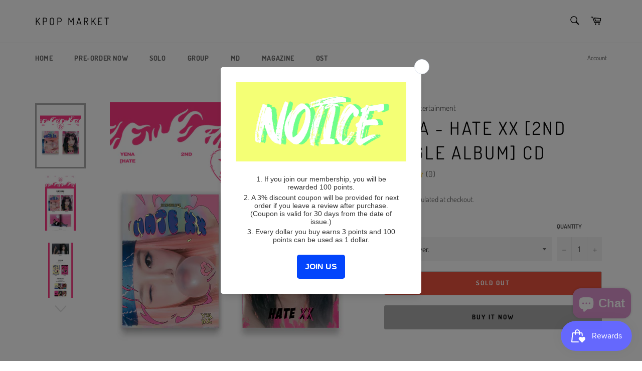

--- FILE ---
content_type: text/javascript
request_url: https://cdn.shopify.com/s/javascripts/currencies.js?v=0.31251641389590623
body_size: 840
content:
var Currency={rates:{USD:1,EUR:1.18566,GBP:1.36891,CAD:.734438,ARS:688074e-9,AUD:.696189,BRL:.190283,CLP:.0011451,CNY:.143856,CYP:.397899,CZK:.0487261,DKK:.15871,EEK:.0706676,HKD:.128018,HUF:.00310909,ISK:.00817651,INR:.0109064,JMD:.00636121,JPY:.00646319,LVL:1.57329,LTL:.320236,MTL:.293496,MXN:.0572574,NZD:.602071,NOK:.103719,PLN:.281334,SGD:.787088,SKK:21.5517,SIT:175.439,ZAR:.061864,KRW:689263e-9,SEK:.112116,CHF:1.29447,TWD:.0316401,UYU:.0263957,MYR:.253518,BSD:1,CRC:.00201306,RON:.232619,PHP:.0169743,AED:.272294,VEB:27335e-15,IDR:595953e-10,TRY:.0230129,THB:.0316995,TTD:.147444,ILS:.322326,SYP:.00904363,XCD:.369357,COP:272151e-9,RUB:.0131051,HRK:.157365,KZT:.00198881,TZS:389018e-9,XPT:2164.46,SAR:.266667,NIO:.0271831,LAK:464275e-10,OMR:2.59624,AMD:.00263022,CDF:467871e-9,KPW:.00111111,SPL:6,KES:.00775218,ZWD:.00276319,KHR:248536e-9,MVR:.0646841,GTQ:.130176,BZD:.491928,BYR:351367e-10,LYD:.159236,DZD:.00772085,BIF:337407e-9,GIP:1.36891,BOB:.144834,XOF:.00180753,STD:477562e-10,NGN:721365e-9,PGK:.235078,ERN:.0666667,MWK:576258e-9,CUP:.0417111,GMD:.0135733,CVE:.0107524,BTN:.0109064,XAF:.00180753,UGX:280899e-9,MAD:.109695,MNT:280316e-9,LSL:.061864,XAG:84.9342,TOP:.42384,SHP:1.36891,RSD:.0101208,HTG:.00762586,MGA:224687e-9,MZN:.0156791,FKP:1.36891,BWP:.076697,HNL:.0378624,PYG:149097e-9,JEP:1.36891,EGP:.0212169,LBP:109826e-10,ANG:.556333,WST:.368897,TVD:.696189,GYD:.00469319,GGP:1.36891,NPR:.00681329,KMF:.00241005,IRR:881687e-12,XPD:1718.45,SRD:.0262609,TMM:57153e-9,SZL:.061864,MOP:.124289,BMD:1,XPF:.00993587,ETB:.00643468,JOD:1.41044,MDL:.059494,MRO:.00250543,YER:.00419583,BAM:.606221,AWG:.558659,PEN:.297818,VEF:27335e-12,SLL:411105e-10,KYD:1.20299,AOA:.00109556,TND:.350959,TJS:.106326,SCR:.0674761,LKR:.00321245,DJF:.00561168,GNF:113984e-9,VUV:.00841605,SDG:.00166675,IMP:1.36891,GEL:.37141,FJD:.453688,DOP:.0159218,XDR:1.37596,MUR:.0220237,MMK:4761e-7,LRD:.00539697,BBD:.5,ZMK:506313e-10,XAU:4865.35,VND:385498e-10,UAH:.0233261,TMT:.285765,IQD:762586e-9,BGN:.606221,KGS:.0114332,RWF:688033e-9,BHD:2.65957,UZS:816741e-10,PKR:.00357164,MKD:.0192474,AFN:.0151783,NAD:.061864,BDT:.00815568,AZN:.588237,SOS:.00172249,QAR:.274725,PAB:1,CUC:1,SVC:.114286,SBD:.124231,ALL:.0122738,BND:.787088,KWD:3.25833,GHS:.0914523,ZMW:.0506313,XBT:82018.5,NTD:.0337206,BYN:.351367,CNH:.143737,MRU:.0250543,STN:.0477562,VES:.0027335,MXV:.502666,VED:.0027335,SLE:.0411105,XCG:.556333,SSP:218606e-9},convert:function(amount,from,to){return amount*this.rates[from]/this.rates[to]}};
//# sourceMappingURL=/s/javascripts/currencies.js.map?v=0.31251641389590623
